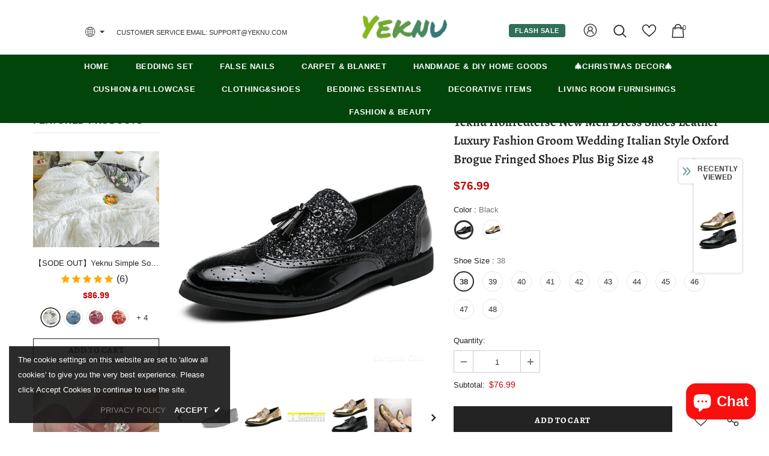

--- FILE ---
content_type: text/javascript; charset=utf-8
request_url: https://www.yeknu.com/products/yeknu-holfredterse-new-men-dress-shoes-leather-luxury-fashion-groom-wedding-italian-style-oxford-brogue-fringed-shoes-plus-big-size-48.js?_=1769026785293
body_size: 1453
content:
{"id":7557705957532,"title":"Yeknu Holfredterse New Men Dress Shoes Leather Luxury Fashion Groom Wedding Italian Style Oxford Brogue Fringed Shoes Plus Big Size 48","handle":"yeknu-holfredterse-new-men-dress-shoes-leather-luxury-fashion-groom-wedding-italian-style-oxford-brogue-fringed-shoes-plus-big-size-48","description":"\u003cp\u003e\u003cstrong\u003eBrand Name: \u003c\/strong\u003eYeknu?\u003cbr\u003e\u003cstrong\u003eShoes Type: \u003c\/strong\u003eBrogue Shoes\u003cbr\u003e\u003cstrong\u003eUpper Material: \u003c\/strong\u003eSplit Leather\u003cbr\u003e\u003cstrong\u003ePattern Type: \u003c\/strong\u003eSolid\u003cbr\u003e\u003cstrong\u003eModel Number: \u003c\/strong\u003e2671\u003cbr\u003e\u003cstrong\u003eInsole Material: \u003c\/strong\u003eEVA\u003cbr\u003e\u003cstrong\u003eFit: \u003c\/strong\u003eFits true to size, take your normal size\u003cbr\u003e\u003cstrong\u003eLining Material: \u003c\/strong\u003ePU\u003cbr\u003e\u003cstrong\u003eClosure Type: \u003c\/strong\u003eSlip-On\u003cbr\u003e\u003cstrong\u003eSeason: \u003c\/strong\u003eSpring\/Autumn\u003cbr\u003e\u003cstrong\u003eDepartment Name: \u003c\/strong\u003eAdult\u003cbr\u003e\u003cstrong\u003eToe Shape: \u003c\/strong\u003eRound Toe\u003cbr\u003e\u003cstrong\u003eOutsole Material: \u003c\/strong\u003eRubber\u003cbr\u003e?\u003c\/p\u003e","published_at":"2023-06-20T17:03:15+08:00","created_at":"2023-02-14T11:21:02+08:00","vendor":"Yeknu","type":"","tags":["?DLL"],"price":7699,"price_min":7699,"price_max":7699,"available":true,"price_varies":false,"compare_at_price":null,"compare_at_price_min":0,"compare_at_price_max":0,"compare_at_price_varies":false,"variants":[{"id":42342493651100,"title":"Black \/ 38","option1":"Black","option2":"38","option3":null,"sku":"36822855-black-38","requires_shipping":true,"taxable":true,"featured_image":{"id":35703086547100,"product_id":7557705957532,"position":7,"created_at":"2023-02-14T11:21:03+08:00","updated_at":"2023-02-14T11:21:03+08:00","alt":null,"width":800,"height":800,"src":"https:\/\/cdn.shopify.com\/s\/files\/1\/0569\/9243\/2284\/products\/Hcf07f28b8756455f9251bcde5a35c35e8.jpg?v=1676344863","variant_ids":[42342493651100,42342493683868,42342493716636,42342493749404,42342493782172,42342493814940,42342493847708,42342493880476,42342493913244,42342493946012,42342493978780]},"available":true,"name":"Yeknu Holfredterse New Men Dress Shoes Leather Luxury Fashion Groom Wedding Italian Style Oxford Brogue Fringed Shoes Plus Big Size 48 - Black \/ 38","public_title":"Black \/ 38","options":["Black","38"],"price":7699,"weight":0,"compare_at_price":null,"inventory_management":"shopify","barcode":null,"featured_media":{"alt":null,"id":28072816869532,"position":7,"preview_image":{"aspect_ratio":1.0,"height":800,"width":800,"src":"https:\/\/cdn.shopify.com\/s\/files\/1\/0569\/9243\/2284\/products\/Hcf07f28b8756455f9251bcde5a35c35e8.jpg?v=1676344863"}},"requires_selling_plan":false,"selling_plan_allocations":[]},{"id":42342493683868,"title":"Black \/ 39","option1":"Black","option2":"39","option3":null,"sku":"36822855-black-39","requires_shipping":true,"taxable":true,"featured_image":{"id":35703086547100,"product_id":7557705957532,"position":7,"created_at":"2023-02-14T11:21:03+08:00","updated_at":"2023-02-14T11:21:03+08:00","alt":null,"width":800,"height":800,"src":"https:\/\/cdn.shopify.com\/s\/files\/1\/0569\/9243\/2284\/products\/Hcf07f28b8756455f9251bcde5a35c35e8.jpg?v=1676344863","variant_ids":[42342493651100,42342493683868,42342493716636,42342493749404,42342493782172,42342493814940,42342493847708,42342493880476,42342493913244,42342493946012,42342493978780]},"available":true,"name":"Yeknu Holfredterse New Men Dress Shoes Leather Luxury Fashion Groom Wedding Italian Style Oxford Brogue Fringed Shoes Plus Big Size 48 - Black \/ 39","public_title":"Black \/ 39","options":["Black","39"],"price":7699,"weight":0,"compare_at_price":null,"inventory_management":"shopify","barcode":null,"featured_media":{"alt":null,"id":28072816869532,"position":7,"preview_image":{"aspect_ratio":1.0,"height":800,"width":800,"src":"https:\/\/cdn.shopify.com\/s\/files\/1\/0569\/9243\/2284\/products\/Hcf07f28b8756455f9251bcde5a35c35e8.jpg?v=1676344863"}},"requires_selling_plan":false,"selling_plan_allocations":[]},{"id":42342493716636,"title":"Black \/ 40","option1":"Black","option2":"40","option3":null,"sku":"36822855-black-40","requires_shipping":true,"taxable":true,"featured_image":{"id":35703086547100,"product_id":7557705957532,"position":7,"created_at":"2023-02-14T11:21:03+08:00","updated_at":"2023-02-14T11:21:03+08:00","alt":null,"width":800,"height":800,"src":"https:\/\/cdn.shopify.com\/s\/files\/1\/0569\/9243\/2284\/products\/Hcf07f28b8756455f9251bcde5a35c35e8.jpg?v=1676344863","variant_ids":[42342493651100,42342493683868,42342493716636,42342493749404,42342493782172,42342493814940,42342493847708,42342493880476,42342493913244,42342493946012,42342493978780]},"available":true,"name":"Yeknu Holfredterse New Men Dress Shoes Leather Luxury Fashion Groom Wedding Italian Style Oxford Brogue Fringed Shoes Plus Big Size 48 - Black \/ 40","public_title":"Black \/ 40","options":["Black","40"],"price":7699,"weight":0,"compare_at_price":null,"inventory_management":"shopify","barcode":null,"featured_media":{"alt":null,"id":28072816869532,"position":7,"preview_image":{"aspect_ratio":1.0,"height":800,"width":800,"src":"https:\/\/cdn.shopify.com\/s\/files\/1\/0569\/9243\/2284\/products\/Hcf07f28b8756455f9251bcde5a35c35e8.jpg?v=1676344863"}},"requires_selling_plan":false,"selling_plan_allocations":[]},{"id":42342493749404,"title":"Black \/ 41","option1":"Black","option2":"41","option3":null,"sku":"36822855-black-41","requires_shipping":true,"taxable":true,"featured_image":{"id":35703086547100,"product_id":7557705957532,"position":7,"created_at":"2023-02-14T11:21:03+08:00","updated_at":"2023-02-14T11:21:03+08:00","alt":null,"width":800,"height":800,"src":"https:\/\/cdn.shopify.com\/s\/files\/1\/0569\/9243\/2284\/products\/Hcf07f28b8756455f9251bcde5a35c35e8.jpg?v=1676344863","variant_ids":[42342493651100,42342493683868,42342493716636,42342493749404,42342493782172,42342493814940,42342493847708,42342493880476,42342493913244,42342493946012,42342493978780]},"available":true,"name":"Yeknu Holfredterse New Men Dress Shoes Leather Luxury Fashion Groom Wedding Italian Style Oxford Brogue Fringed Shoes Plus Big Size 48 - Black \/ 41","public_title":"Black \/ 41","options":["Black","41"],"price":7699,"weight":0,"compare_at_price":null,"inventory_management":"shopify","barcode":null,"featured_media":{"alt":null,"id":28072816869532,"position":7,"preview_image":{"aspect_ratio":1.0,"height":800,"width":800,"src":"https:\/\/cdn.shopify.com\/s\/files\/1\/0569\/9243\/2284\/products\/Hcf07f28b8756455f9251bcde5a35c35e8.jpg?v=1676344863"}},"requires_selling_plan":false,"selling_plan_allocations":[]},{"id":42342493782172,"title":"Black \/ 42","option1":"Black","option2":"42","option3":null,"sku":"36822855-black-42","requires_shipping":true,"taxable":true,"featured_image":{"id":35703086547100,"product_id":7557705957532,"position":7,"created_at":"2023-02-14T11:21:03+08:00","updated_at":"2023-02-14T11:21:03+08:00","alt":null,"width":800,"height":800,"src":"https:\/\/cdn.shopify.com\/s\/files\/1\/0569\/9243\/2284\/products\/Hcf07f28b8756455f9251bcde5a35c35e8.jpg?v=1676344863","variant_ids":[42342493651100,42342493683868,42342493716636,42342493749404,42342493782172,42342493814940,42342493847708,42342493880476,42342493913244,42342493946012,42342493978780]},"available":true,"name":"Yeknu Holfredterse New Men Dress Shoes Leather Luxury Fashion Groom Wedding Italian Style Oxford Brogue Fringed Shoes Plus Big Size 48 - Black \/ 42","public_title":"Black \/ 42","options":["Black","42"],"price":7699,"weight":0,"compare_at_price":null,"inventory_management":"shopify","barcode":null,"featured_media":{"alt":null,"id":28072816869532,"position":7,"preview_image":{"aspect_ratio":1.0,"height":800,"width":800,"src":"https:\/\/cdn.shopify.com\/s\/files\/1\/0569\/9243\/2284\/products\/Hcf07f28b8756455f9251bcde5a35c35e8.jpg?v=1676344863"}},"requires_selling_plan":false,"selling_plan_allocations":[]},{"id":42342493814940,"title":"Black \/ 43","option1":"Black","option2":"43","option3":null,"sku":"36822855-black-43","requires_shipping":true,"taxable":true,"featured_image":{"id":35703086547100,"product_id":7557705957532,"position":7,"created_at":"2023-02-14T11:21:03+08:00","updated_at":"2023-02-14T11:21:03+08:00","alt":null,"width":800,"height":800,"src":"https:\/\/cdn.shopify.com\/s\/files\/1\/0569\/9243\/2284\/products\/Hcf07f28b8756455f9251bcde5a35c35e8.jpg?v=1676344863","variant_ids":[42342493651100,42342493683868,42342493716636,42342493749404,42342493782172,42342493814940,42342493847708,42342493880476,42342493913244,42342493946012,42342493978780]},"available":true,"name":"Yeknu Holfredterse New Men Dress Shoes Leather Luxury Fashion Groom Wedding Italian Style Oxford Brogue Fringed Shoes Plus Big Size 48 - Black \/ 43","public_title":"Black \/ 43","options":["Black","43"],"price":7699,"weight":0,"compare_at_price":null,"inventory_management":"shopify","barcode":null,"featured_media":{"alt":null,"id":28072816869532,"position":7,"preview_image":{"aspect_ratio":1.0,"height":800,"width":800,"src":"https:\/\/cdn.shopify.com\/s\/files\/1\/0569\/9243\/2284\/products\/Hcf07f28b8756455f9251bcde5a35c35e8.jpg?v=1676344863"}},"requires_selling_plan":false,"selling_plan_allocations":[]},{"id":42342493847708,"title":"Black \/ 44","option1":"Black","option2":"44","option3":null,"sku":"36822855-black-44","requires_shipping":true,"taxable":true,"featured_image":{"id":35703086547100,"product_id":7557705957532,"position":7,"created_at":"2023-02-14T11:21:03+08:00","updated_at":"2023-02-14T11:21:03+08:00","alt":null,"width":800,"height":800,"src":"https:\/\/cdn.shopify.com\/s\/files\/1\/0569\/9243\/2284\/products\/Hcf07f28b8756455f9251bcde5a35c35e8.jpg?v=1676344863","variant_ids":[42342493651100,42342493683868,42342493716636,42342493749404,42342493782172,42342493814940,42342493847708,42342493880476,42342493913244,42342493946012,42342493978780]},"available":true,"name":"Yeknu Holfredterse New Men Dress Shoes Leather Luxury Fashion Groom Wedding Italian Style Oxford Brogue Fringed Shoes Plus Big Size 48 - Black \/ 44","public_title":"Black \/ 44","options":["Black","44"],"price":7699,"weight":0,"compare_at_price":null,"inventory_management":"shopify","barcode":null,"featured_media":{"alt":null,"id":28072816869532,"position":7,"preview_image":{"aspect_ratio":1.0,"height":800,"width":800,"src":"https:\/\/cdn.shopify.com\/s\/files\/1\/0569\/9243\/2284\/products\/Hcf07f28b8756455f9251bcde5a35c35e8.jpg?v=1676344863"}},"requires_selling_plan":false,"selling_plan_allocations":[]},{"id":42342493880476,"title":"Black \/ 45","option1":"Black","option2":"45","option3":null,"sku":"36822855-black-45","requires_shipping":true,"taxable":true,"featured_image":{"id":35703086547100,"product_id":7557705957532,"position":7,"created_at":"2023-02-14T11:21:03+08:00","updated_at":"2023-02-14T11:21:03+08:00","alt":null,"width":800,"height":800,"src":"https:\/\/cdn.shopify.com\/s\/files\/1\/0569\/9243\/2284\/products\/Hcf07f28b8756455f9251bcde5a35c35e8.jpg?v=1676344863","variant_ids":[42342493651100,42342493683868,42342493716636,42342493749404,42342493782172,42342493814940,42342493847708,42342493880476,42342493913244,42342493946012,42342493978780]},"available":true,"name":"Yeknu Holfredterse New Men Dress Shoes Leather Luxury Fashion Groom Wedding Italian Style Oxford Brogue Fringed Shoes Plus Big Size 48 - Black \/ 45","public_title":"Black \/ 45","options":["Black","45"],"price":7699,"weight":0,"compare_at_price":null,"inventory_management":"shopify","barcode":null,"featured_media":{"alt":null,"id":28072816869532,"position":7,"preview_image":{"aspect_ratio":1.0,"height":800,"width":800,"src":"https:\/\/cdn.shopify.com\/s\/files\/1\/0569\/9243\/2284\/products\/Hcf07f28b8756455f9251bcde5a35c35e8.jpg?v=1676344863"}},"requires_selling_plan":false,"selling_plan_allocations":[]},{"id":42342493913244,"title":"Black \/ 46","option1":"Black","option2":"46","option3":null,"sku":"36822855-black-46","requires_shipping":true,"taxable":true,"featured_image":{"id":35703086547100,"product_id":7557705957532,"position":7,"created_at":"2023-02-14T11:21:03+08:00","updated_at":"2023-02-14T11:21:03+08:00","alt":null,"width":800,"height":800,"src":"https:\/\/cdn.shopify.com\/s\/files\/1\/0569\/9243\/2284\/products\/Hcf07f28b8756455f9251bcde5a35c35e8.jpg?v=1676344863","variant_ids":[42342493651100,42342493683868,42342493716636,42342493749404,42342493782172,42342493814940,42342493847708,42342493880476,42342493913244,42342493946012,42342493978780]},"available":true,"name":"Yeknu Holfredterse New Men Dress Shoes Leather Luxury Fashion Groom Wedding Italian Style Oxford Brogue Fringed Shoes Plus Big Size 48 - Black \/ 46","public_title":"Black \/ 46","options":["Black","46"],"price":7699,"weight":0,"compare_at_price":null,"inventory_management":"shopify","barcode":null,"featured_media":{"alt":null,"id":28072816869532,"position":7,"preview_image":{"aspect_ratio":1.0,"height":800,"width":800,"src":"https:\/\/cdn.shopify.com\/s\/files\/1\/0569\/9243\/2284\/products\/Hcf07f28b8756455f9251bcde5a35c35e8.jpg?v=1676344863"}},"requires_selling_plan":false,"selling_plan_allocations":[]},{"id":42342493946012,"title":"Black \/ 47","option1":"Black","option2":"47","option3":null,"sku":"36822855-black-47","requires_shipping":true,"taxable":true,"featured_image":{"id":35703086547100,"product_id":7557705957532,"position":7,"created_at":"2023-02-14T11:21:03+08:00","updated_at":"2023-02-14T11:21:03+08:00","alt":null,"width":800,"height":800,"src":"https:\/\/cdn.shopify.com\/s\/files\/1\/0569\/9243\/2284\/products\/Hcf07f28b8756455f9251bcde5a35c35e8.jpg?v=1676344863","variant_ids":[42342493651100,42342493683868,42342493716636,42342493749404,42342493782172,42342493814940,42342493847708,42342493880476,42342493913244,42342493946012,42342493978780]},"available":true,"name":"Yeknu Holfredterse New Men Dress Shoes Leather Luxury Fashion Groom Wedding Italian Style Oxford Brogue Fringed Shoes Plus Big Size 48 - Black \/ 47","public_title":"Black \/ 47","options":["Black","47"],"price":7699,"weight":0,"compare_at_price":null,"inventory_management":"shopify","barcode":null,"featured_media":{"alt":null,"id":28072816869532,"position":7,"preview_image":{"aspect_ratio":1.0,"height":800,"width":800,"src":"https:\/\/cdn.shopify.com\/s\/files\/1\/0569\/9243\/2284\/products\/Hcf07f28b8756455f9251bcde5a35c35e8.jpg?v=1676344863"}},"requires_selling_plan":false,"selling_plan_allocations":[]},{"id":42342493978780,"title":"Black \/ 48","option1":"Black","option2":"48","option3":null,"sku":"36822855-black-48","requires_shipping":true,"taxable":true,"featured_image":{"id":35703086547100,"product_id":7557705957532,"position":7,"created_at":"2023-02-14T11:21:03+08:00","updated_at":"2023-02-14T11:21:03+08:00","alt":null,"width":800,"height":800,"src":"https:\/\/cdn.shopify.com\/s\/files\/1\/0569\/9243\/2284\/products\/Hcf07f28b8756455f9251bcde5a35c35e8.jpg?v=1676344863","variant_ids":[42342493651100,42342493683868,42342493716636,42342493749404,42342493782172,42342493814940,42342493847708,42342493880476,42342493913244,42342493946012,42342493978780]},"available":true,"name":"Yeknu Holfredterse New Men Dress Shoes Leather Luxury Fashion Groom Wedding Italian Style Oxford Brogue Fringed Shoes Plus Big Size 48 - Black \/ 48","public_title":"Black \/ 48","options":["Black","48"],"price":7699,"weight":0,"compare_at_price":null,"inventory_management":"shopify","barcode":null,"featured_media":{"alt":null,"id":28072816869532,"position":7,"preview_image":{"aspect_ratio":1.0,"height":800,"width":800,"src":"https:\/\/cdn.shopify.com\/s\/files\/1\/0569\/9243\/2284\/products\/Hcf07f28b8756455f9251bcde5a35c35e8.jpg?v=1676344863"}},"requires_selling_plan":false,"selling_plan_allocations":[]},{"id":42342494011548,"title":"Gold \/ 38","option1":"Gold","option2":"38","option3":null,"sku":"36822855-gold-38","requires_shipping":true,"taxable":true,"featured_image":{"id":35703086579868,"product_id":7557705957532,"position":8,"created_at":"2023-02-14T11:21:03+08:00","updated_at":"2023-02-14T11:21:03+08:00","alt":null,"width":800,"height":800,"src":"https:\/\/cdn.shopify.com\/s\/files\/1\/0569\/9243\/2284\/products\/H7d28b41848cc43eabaf8b0867f306271w.jpg?v=1676344863","variant_ids":[42342494011548,42342494044316,42342494077084,42342494109852,42342494142620,42342494175388,42342494208156,42342494240924,42342494273692,42342494306460,42342494339228]},"available":true,"name":"Yeknu Holfredterse New Men Dress Shoes Leather Luxury Fashion Groom Wedding Italian Style Oxford Brogue Fringed Shoes Plus Big Size 48 - Gold \/ 38","public_title":"Gold \/ 38","options":["Gold","38"],"price":7699,"weight":0,"compare_at_price":null,"inventory_management":"shopify","barcode":null,"featured_media":{"alt":null,"id":28072816902300,"position":8,"preview_image":{"aspect_ratio":1.0,"height":800,"width":800,"src":"https:\/\/cdn.shopify.com\/s\/files\/1\/0569\/9243\/2284\/products\/H7d28b41848cc43eabaf8b0867f306271w.jpg?v=1676344863"}},"requires_selling_plan":false,"selling_plan_allocations":[]},{"id":42342494044316,"title":"Gold \/ 39","option1":"Gold","option2":"39","option3":null,"sku":"36822855-gold-39","requires_shipping":true,"taxable":true,"featured_image":{"id":35703086579868,"product_id":7557705957532,"position":8,"created_at":"2023-02-14T11:21:03+08:00","updated_at":"2023-02-14T11:21:03+08:00","alt":null,"width":800,"height":800,"src":"https:\/\/cdn.shopify.com\/s\/files\/1\/0569\/9243\/2284\/products\/H7d28b41848cc43eabaf8b0867f306271w.jpg?v=1676344863","variant_ids":[42342494011548,42342494044316,42342494077084,42342494109852,42342494142620,42342494175388,42342494208156,42342494240924,42342494273692,42342494306460,42342494339228]},"available":true,"name":"Yeknu Holfredterse New Men Dress Shoes Leather Luxury Fashion Groom Wedding Italian Style Oxford Brogue Fringed Shoes Plus Big Size 48 - Gold \/ 39","public_title":"Gold \/ 39","options":["Gold","39"],"price":7699,"weight":0,"compare_at_price":null,"inventory_management":"shopify","barcode":null,"featured_media":{"alt":null,"id":28072816902300,"position":8,"preview_image":{"aspect_ratio":1.0,"height":800,"width":800,"src":"https:\/\/cdn.shopify.com\/s\/files\/1\/0569\/9243\/2284\/products\/H7d28b41848cc43eabaf8b0867f306271w.jpg?v=1676344863"}},"requires_selling_plan":false,"selling_plan_allocations":[]},{"id":42342494077084,"title":"Gold \/ 40","option1":"Gold","option2":"40","option3":null,"sku":"36822855-gold-40","requires_shipping":true,"taxable":true,"featured_image":{"id":35703086579868,"product_id":7557705957532,"position":8,"created_at":"2023-02-14T11:21:03+08:00","updated_at":"2023-02-14T11:21:03+08:00","alt":null,"width":800,"height":800,"src":"https:\/\/cdn.shopify.com\/s\/files\/1\/0569\/9243\/2284\/products\/H7d28b41848cc43eabaf8b0867f306271w.jpg?v=1676344863","variant_ids":[42342494011548,42342494044316,42342494077084,42342494109852,42342494142620,42342494175388,42342494208156,42342494240924,42342494273692,42342494306460,42342494339228]},"available":true,"name":"Yeknu Holfredterse New Men Dress Shoes Leather Luxury Fashion Groom Wedding Italian Style Oxford Brogue Fringed Shoes Plus Big Size 48 - Gold \/ 40","public_title":"Gold \/ 40","options":["Gold","40"],"price":7699,"weight":0,"compare_at_price":null,"inventory_management":"shopify","barcode":null,"featured_media":{"alt":null,"id":28072816902300,"position":8,"preview_image":{"aspect_ratio":1.0,"height":800,"width":800,"src":"https:\/\/cdn.shopify.com\/s\/files\/1\/0569\/9243\/2284\/products\/H7d28b41848cc43eabaf8b0867f306271w.jpg?v=1676344863"}},"requires_selling_plan":false,"selling_plan_allocations":[]},{"id":42342494109852,"title":"Gold \/ 41","option1":"Gold","option2":"41","option3":null,"sku":"36822855-gold-41","requires_shipping":true,"taxable":true,"featured_image":{"id":35703086579868,"product_id":7557705957532,"position":8,"created_at":"2023-02-14T11:21:03+08:00","updated_at":"2023-02-14T11:21:03+08:00","alt":null,"width":800,"height":800,"src":"https:\/\/cdn.shopify.com\/s\/files\/1\/0569\/9243\/2284\/products\/H7d28b41848cc43eabaf8b0867f306271w.jpg?v=1676344863","variant_ids":[42342494011548,42342494044316,42342494077084,42342494109852,42342494142620,42342494175388,42342494208156,42342494240924,42342494273692,42342494306460,42342494339228]},"available":true,"name":"Yeknu Holfredterse New Men Dress Shoes Leather Luxury Fashion Groom Wedding Italian Style Oxford Brogue Fringed Shoes Plus Big Size 48 - Gold \/ 41","public_title":"Gold \/ 41","options":["Gold","41"],"price":7699,"weight":0,"compare_at_price":null,"inventory_management":"shopify","barcode":null,"featured_media":{"alt":null,"id":28072816902300,"position":8,"preview_image":{"aspect_ratio":1.0,"height":800,"width":800,"src":"https:\/\/cdn.shopify.com\/s\/files\/1\/0569\/9243\/2284\/products\/H7d28b41848cc43eabaf8b0867f306271w.jpg?v=1676344863"}},"requires_selling_plan":false,"selling_plan_allocations":[]},{"id":42342494142620,"title":"Gold \/ 42","option1":"Gold","option2":"42","option3":null,"sku":"36822855-gold-42","requires_shipping":true,"taxable":true,"featured_image":{"id":35703086579868,"product_id":7557705957532,"position":8,"created_at":"2023-02-14T11:21:03+08:00","updated_at":"2023-02-14T11:21:03+08:00","alt":null,"width":800,"height":800,"src":"https:\/\/cdn.shopify.com\/s\/files\/1\/0569\/9243\/2284\/products\/H7d28b41848cc43eabaf8b0867f306271w.jpg?v=1676344863","variant_ids":[42342494011548,42342494044316,42342494077084,42342494109852,42342494142620,42342494175388,42342494208156,42342494240924,42342494273692,42342494306460,42342494339228]},"available":true,"name":"Yeknu Holfredterse New Men Dress Shoes Leather Luxury Fashion Groom Wedding Italian Style Oxford Brogue Fringed Shoes Plus Big Size 48 - Gold \/ 42","public_title":"Gold \/ 42","options":["Gold","42"],"price":7699,"weight":0,"compare_at_price":null,"inventory_management":"shopify","barcode":null,"featured_media":{"alt":null,"id":28072816902300,"position":8,"preview_image":{"aspect_ratio":1.0,"height":800,"width":800,"src":"https:\/\/cdn.shopify.com\/s\/files\/1\/0569\/9243\/2284\/products\/H7d28b41848cc43eabaf8b0867f306271w.jpg?v=1676344863"}},"requires_selling_plan":false,"selling_plan_allocations":[]},{"id":42342494175388,"title":"Gold \/ 43","option1":"Gold","option2":"43","option3":null,"sku":"36822855-gold-43","requires_shipping":true,"taxable":true,"featured_image":{"id":35703086579868,"product_id":7557705957532,"position":8,"created_at":"2023-02-14T11:21:03+08:00","updated_at":"2023-02-14T11:21:03+08:00","alt":null,"width":800,"height":800,"src":"https:\/\/cdn.shopify.com\/s\/files\/1\/0569\/9243\/2284\/products\/H7d28b41848cc43eabaf8b0867f306271w.jpg?v=1676344863","variant_ids":[42342494011548,42342494044316,42342494077084,42342494109852,42342494142620,42342494175388,42342494208156,42342494240924,42342494273692,42342494306460,42342494339228]},"available":true,"name":"Yeknu Holfredterse New Men Dress Shoes Leather Luxury Fashion Groom Wedding Italian Style Oxford Brogue Fringed Shoes Plus Big Size 48 - Gold \/ 43","public_title":"Gold \/ 43","options":["Gold","43"],"price":7699,"weight":0,"compare_at_price":null,"inventory_management":"shopify","barcode":null,"featured_media":{"alt":null,"id":28072816902300,"position":8,"preview_image":{"aspect_ratio":1.0,"height":800,"width":800,"src":"https:\/\/cdn.shopify.com\/s\/files\/1\/0569\/9243\/2284\/products\/H7d28b41848cc43eabaf8b0867f306271w.jpg?v=1676344863"}},"requires_selling_plan":false,"selling_plan_allocations":[]},{"id":42342494208156,"title":"Gold \/ 44","option1":"Gold","option2":"44","option3":null,"sku":"36822855-gold-44","requires_shipping":true,"taxable":true,"featured_image":{"id":35703086579868,"product_id":7557705957532,"position":8,"created_at":"2023-02-14T11:21:03+08:00","updated_at":"2023-02-14T11:21:03+08:00","alt":null,"width":800,"height":800,"src":"https:\/\/cdn.shopify.com\/s\/files\/1\/0569\/9243\/2284\/products\/H7d28b41848cc43eabaf8b0867f306271w.jpg?v=1676344863","variant_ids":[42342494011548,42342494044316,42342494077084,42342494109852,42342494142620,42342494175388,42342494208156,42342494240924,42342494273692,42342494306460,42342494339228]},"available":true,"name":"Yeknu Holfredterse New Men Dress Shoes Leather Luxury Fashion Groom Wedding Italian Style Oxford Brogue Fringed Shoes Plus Big Size 48 - Gold \/ 44","public_title":"Gold \/ 44","options":["Gold","44"],"price":7699,"weight":0,"compare_at_price":null,"inventory_management":"shopify","barcode":null,"featured_media":{"alt":null,"id":28072816902300,"position":8,"preview_image":{"aspect_ratio":1.0,"height":800,"width":800,"src":"https:\/\/cdn.shopify.com\/s\/files\/1\/0569\/9243\/2284\/products\/H7d28b41848cc43eabaf8b0867f306271w.jpg?v=1676344863"}},"requires_selling_plan":false,"selling_plan_allocations":[]},{"id":42342494240924,"title":"Gold \/ 45","option1":"Gold","option2":"45","option3":null,"sku":"36822855-gold-45","requires_shipping":true,"taxable":true,"featured_image":{"id":35703086579868,"product_id":7557705957532,"position":8,"created_at":"2023-02-14T11:21:03+08:00","updated_at":"2023-02-14T11:21:03+08:00","alt":null,"width":800,"height":800,"src":"https:\/\/cdn.shopify.com\/s\/files\/1\/0569\/9243\/2284\/products\/H7d28b41848cc43eabaf8b0867f306271w.jpg?v=1676344863","variant_ids":[42342494011548,42342494044316,42342494077084,42342494109852,42342494142620,42342494175388,42342494208156,42342494240924,42342494273692,42342494306460,42342494339228]},"available":true,"name":"Yeknu Holfredterse New Men Dress Shoes Leather Luxury Fashion Groom Wedding Italian Style Oxford Brogue Fringed Shoes Plus Big Size 48 - Gold \/ 45","public_title":"Gold \/ 45","options":["Gold","45"],"price":7699,"weight":0,"compare_at_price":null,"inventory_management":"shopify","barcode":null,"featured_media":{"alt":null,"id":28072816902300,"position":8,"preview_image":{"aspect_ratio":1.0,"height":800,"width":800,"src":"https:\/\/cdn.shopify.com\/s\/files\/1\/0569\/9243\/2284\/products\/H7d28b41848cc43eabaf8b0867f306271w.jpg?v=1676344863"}},"requires_selling_plan":false,"selling_plan_allocations":[]},{"id":42342494273692,"title":"Gold \/ 46","option1":"Gold","option2":"46","option3":null,"sku":"36822855-gold-46","requires_shipping":true,"taxable":true,"featured_image":{"id":35703086579868,"product_id":7557705957532,"position":8,"created_at":"2023-02-14T11:21:03+08:00","updated_at":"2023-02-14T11:21:03+08:00","alt":null,"width":800,"height":800,"src":"https:\/\/cdn.shopify.com\/s\/files\/1\/0569\/9243\/2284\/products\/H7d28b41848cc43eabaf8b0867f306271w.jpg?v=1676344863","variant_ids":[42342494011548,42342494044316,42342494077084,42342494109852,42342494142620,42342494175388,42342494208156,42342494240924,42342494273692,42342494306460,42342494339228]},"available":true,"name":"Yeknu Holfredterse New Men Dress Shoes Leather Luxury Fashion Groom Wedding Italian Style Oxford Brogue Fringed Shoes Plus Big Size 48 - Gold \/ 46","public_title":"Gold \/ 46","options":["Gold","46"],"price":7699,"weight":0,"compare_at_price":null,"inventory_management":"shopify","barcode":null,"featured_media":{"alt":null,"id":28072816902300,"position":8,"preview_image":{"aspect_ratio":1.0,"height":800,"width":800,"src":"https:\/\/cdn.shopify.com\/s\/files\/1\/0569\/9243\/2284\/products\/H7d28b41848cc43eabaf8b0867f306271w.jpg?v=1676344863"}},"requires_selling_plan":false,"selling_plan_allocations":[]},{"id":42342494306460,"title":"Gold \/ 47","option1":"Gold","option2":"47","option3":null,"sku":"36822855-gold-47","requires_shipping":true,"taxable":true,"featured_image":{"id":35703086579868,"product_id":7557705957532,"position":8,"created_at":"2023-02-14T11:21:03+08:00","updated_at":"2023-02-14T11:21:03+08:00","alt":null,"width":800,"height":800,"src":"https:\/\/cdn.shopify.com\/s\/files\/1\/0569\/9243\/2284\/products\/H7d28b41848cc43eabaf8b0867f306271w.jpg?v=1676344863","variant_ids":[42342494011548,42342494044316,42342494077084,42342494109852,42342494142620,42342494175388,42342494208156,42342494240924,42342494273692,42342494306460,42342494339228]},"available":true,"name":"Yeknu Holfredterse New Men Dress Shoes Leather Luxury Fashion Groom Wedding Italian Style Oxford Brogue Fringed Shoes Plus Big Size 48 - Gold \/ 47","public_title":"Gold \/ 47","options":["Gold","47"],"price":7699,"weight":0,"compare_at_price":null,"inventory_management":"shopify","barcode":null,"featured_media":{"alt":null,"id":28072816902300,"position":8,"preview_image":{"aspect_ratio":1.0,"height":800,"width":800,"src":"https:\/\/cdn.shopify.com\/s\/files\/1\/0569\/9243\/2284\/products\/H7d28b41848cc43eabaf8b0867f306271w.jpg?v=1676344863"}},"requires_selling_plan":false,"selling_plan_allocations":[]},{"id":42342494339228,"title":"Gold \/ 48","option1":"Gold","option2":"48","option3":null,"sku":"36822855-gold-48","requires_shipping":true,"taxable":true,"featured_image":{"id":35703086579868,"product_id":7557705957532,"position":8,"created_at":"2023-02-14T11:21:03+08:00","updated_at":"2023-02-14T11:21:03+08:00","alt":null,"width":800,"height":800,"src":"https:\/\/cdn.shopify.com\/s\/files\/1\/0569\/9243\/2284\/products\/H7d28b41848cc43eabaf8b0867f306271w.jpg?v=1676344863","variant_ids":[42342494011548,42342494044316,42342494077084,42342494109852,42342494142620,42342494175388,42342494208156,42342494240924,42342494273692,42342494306460,42342494339228]},"available":true,"name":"Yeknu Holfredterse New Men Dress Shoes Leather Luxury Fashion Groom Wedding Italian Style Oxford Brogue Fringed Shoes Plus Big Size 48 - Gold \/ 48","public_title":"Gold \/ 48","options":["Gold","48"],"price":7699,"weight":0,"compare_at_price":null,"inventory_management":"shopify","barcode":null,"featured_media":{"alt":null,"id":28072816902300,"position":8,"preview_image":{"aspect_ratio":1.0,"height":800,"width":800,"src":"https:\/\/cdn.shopify.com\/s\/files\/1\/0569\/9243\/2284\/products\/H7d28b41848cc43eabaf8b0867f306271w.jpg?v=1676344863"}},"requires_selling_plan":false,"selling_plan_allocations":[]}],"images":["\/\/cdn.shopify.com\/s\/files\/1\/0569\/9243\/2284\/products\/Hb64c83ec50394208b89b15af78bad6a9b.jpg?v=1676344862","\/\/cdn.shopify.com\/s\/files\/1\/0569\/9243\/2284\/products\/Hac62688dae4e4803a28113790ca2e277p.jpg?v=1676344863","\/\/cdn.shopify.com\/s\/files\/1\/0569\/9243\/2284\/products\/Haa7bcd35199b4095aa54246e61366b77B.jpg?v=1676344863","\/\/cdn.shopify.com\/s\/files\/1\/0569\/9243\/2284\/products\/Hd3515efeb88f45269ad63206efe8eb68b.jpg?v=1676344863","\/\/cdn.shopify.com\/s\/files\/1\/0569\/9243\/2284\/products\/H82a2ce8e945f4156a44d6d6ae1c67551X.jpg?v=1676344863","\/\/cdn.shopify.com\/s\/files\/1\/0569\/9243\/2284\/products\/H7fec63d91e37412993b68e2e3b3b4c25n.jpg?v=1676344863","\/\/cdn.shopify.com\/s\/files\/1\/0569\/9243\/2284\/products\/Hcf07f28b8756455f9251bcde5a35c35e8.jpg?v=1676344863","\/\/cdn.shopify.com\/s\/files\/1\/0569\/9243\/2284\/products\/H7d28b41848cc43eabaf8b0867f306271w.jpg?v=1676344863","\/\/cdn.shopify.com\/s\/files\/1\/0569\/9243\/2284\/products\/H3ddd8153d81d4676be1e1de8fb96e895d_6696c655-2426-450d-a1c2-8e148924d59d.png?v=1676344863"],"featured_image":"\/\/cdn.shopify.com\/s\/files\/1\/0569\/9243\/2284\/products\/Hb64c83ec50394208b89b15af78bad6a9b.jpg?v=1676344862","options":[{"name":"Color","position":1,"values":["Black","Gold"]},{"name":"Shoe Size","position":2,"values":["38","39","40","41","42","43","44","45","46","47","48"]}],"url":"\/products\/yeknu-holfredterse-new-men-dress-shoes-leather-luxury-fashion-groom-wedding-italian-style-oxford-brogue-fringed-shoes-plus-big-size-48","media":[{"alt":null,"id":28072816935068,"position":1,"preview_image":{"aspect_ratio":1.0,"height":800,"width":800,"src":"https:\/\/cdn.shopify.com\/s\/files\/1\/0569\/9243\/2284\/products\/Hb64c83ec50394208b89b15af78bad6a9b.jpg?v=1676344862"},"aspect_ratio":1.0,"height":800,"media_type":"image","src":"https:\/\/cdn.shopify.com\/s\/files\/1\/0569\/9243\/2284\/products\/Hb64c83ec50394208b89b15af78bad6a9b.jpg?v=1676344862","width":800},{"alt":null,"id":28072816967836,"position":2,"preview_image":{"aspect_ratio":1.0,"height":800,"width":800,"src":"https:\/\/cdn.shopify.com\/s\/files\/1\/0569\/9243\/2284\/products\/Hac62688dae4e4803a28113790ca2e277p.jpg?v=1676344863"},"aspect_ratio":1.0,"height":800,"media_type":"image","src":"https:\/\/cdn.shopify.com\/s\/files\/1\/0569\/9243\/2284\/products\/Hac62688dae4e4803a28113790ca2e277p.jpg?v=1676344863","width":800},{"alt":null,"id":28072817000604,"position":3,"preview_image":{"aspect_ratio":1.0,"height":800,"width":800,"src":"https:\/\/cdn.shopify.com\/s\/files\/1\/0569\/9243\/2284\/products\/Haa7bcd35199b4095aa54246e61366b77B.jpg?v=1676344863"},"aspect_ratio":1.0,"height":800,"media_type":"image","src":"https:\/\/cdn.shopify.com\/s\/files\/1\/0569\/9243\/2284\/products\/Haa7bcd35199b4095aa54246e61366b77B.jpg?v=1676344863","width":800},{"alt":null,"id":28072817033372,"position":4,"preview_image":{"aspect_ratio":1.0,"height":800,"width":800,"src":"https:\/\/cdn.shopify.com\/s\/files\/1\/0569\/9243\/2284\/products\/Hd3515efeb88f45269ad63206efe8eb68b.jpg?v=1676344863"},"aspect_ratio":1.0,"height":800,"media_type":"image","src":"https:\/\/cdn.shopify.com\/s\/files\/1\/0569\/9243\/2284\/products\/Hd3515efeb88f45269ad63206efe8eb68b.jpg?v=1676344863","width":800},{"alt":null,"id":28072817066140,"position":5,"preview_image":{"aspect_ratio":1.0,"height":800,"width":800,"src":"https:\/\/cdn.shopify.com\/s\/files\/1\/0569\/9243\/2284\/products\/H82a2ce8e945f4156a44d6d6ae1c67551X.jpg?v=1676344863"},"aspect_ratio":1.0,"height":800,"media_type":"image","src":"https:\/\/cdn.shopify.com\/s\/files\/1\/0569\/9243\/2284\/products\/H82a2ce8e945f4156a44d6d6ae1c67551X.jpg?v=1676344863","width":800},{"alt":null,"id":28072817098908,"position":6,"preview_image":{"aspect_ratio":1.0,"height":800,"width":800,"src":"https:\/\/cdn.shopify.com\/s\/files\/1\/0569\/9243\/2284\/products\/H7fec63d91e37412993b68e2e3b3b4c25n.jpg?v=1676344863"},"aspect_ratio":1.0,"height":800,"media_type":"image","src":"https:\/\/cdn.shopify.com\/s\/files\/1\/0569\/9243\/2284\/products\/H7fec63d91e37412993b68e2e3b3b4c25n.jpg?v=1676344863","width":800},{"alt":null,"id":28072816869532,"position":7,"preview_image":{"aspect_ratio":1.0,"height":800,"width":800,"src":"https:\/\/cdn.shopify.com\/s\/files\/1\/0569\/9243\/2284\/products\/Hcf07f28b8756455f9251bcde5a35c35e8.jpg?v=1676344863"},"aspect_ratio":1.0,"height":800,"media_type":"image","src":"https:\/\/cdn.shopify.com\/s\/files\/1\/0569\/9243\/2284\/products\/Hcf07f28b8756455f9251bcde5a35c35e8.jpg?v=1676344863","width":800},{"alt":null,"id":28072816902300,"position":8,"preview_image":{"aspect_ratio":1.0,"height":800,"width":800,"src":"https:\/\/cdn.shopify.com\/s\/files\/1\/0569\/9243\/2284\/products\/H7d28b41848cc43eabaf8b0867f306271w.jpg?v=1676344863"},"aspect_ratio":1.0,"height":800,"media_type":"image","src":"https:\/\/cdn.shopify.com\/s\/files\/1\/0569\/9243\/2284\/products\/H7d28b41848cc43eabaf8b0867f306271w.jpg?v=1676344863","width":800},{"alt":null,"id":28072817131676,"position":9,"preview_image":{"aspect_ratio":4.349,"height":312,"width":1357,"src":"https:\/\/cdn.shopify.com\/s\/files\/1\/0569\/9243\/2284\/products\/H3ddd8153d81d4676be1e1de8fb96e895d_6696c655-2426-450d-a1c2-8e148924d59d.png?v=1676344863"},"aspect_ratio":4.349,"height":312,"media_type":"image","src":"https:\/\/cdn.shopify.com\/s\/files\/1\/0569\/9243\/2284\/products\/H3ddd8153d81d4676be1e1de8fb96e895d_6696c655-2426-450d-a1c2-8e148924d59d.png?v=1676344863","width":1357}],"requires_selling_plan":false,"selling_plan_groups":[]}